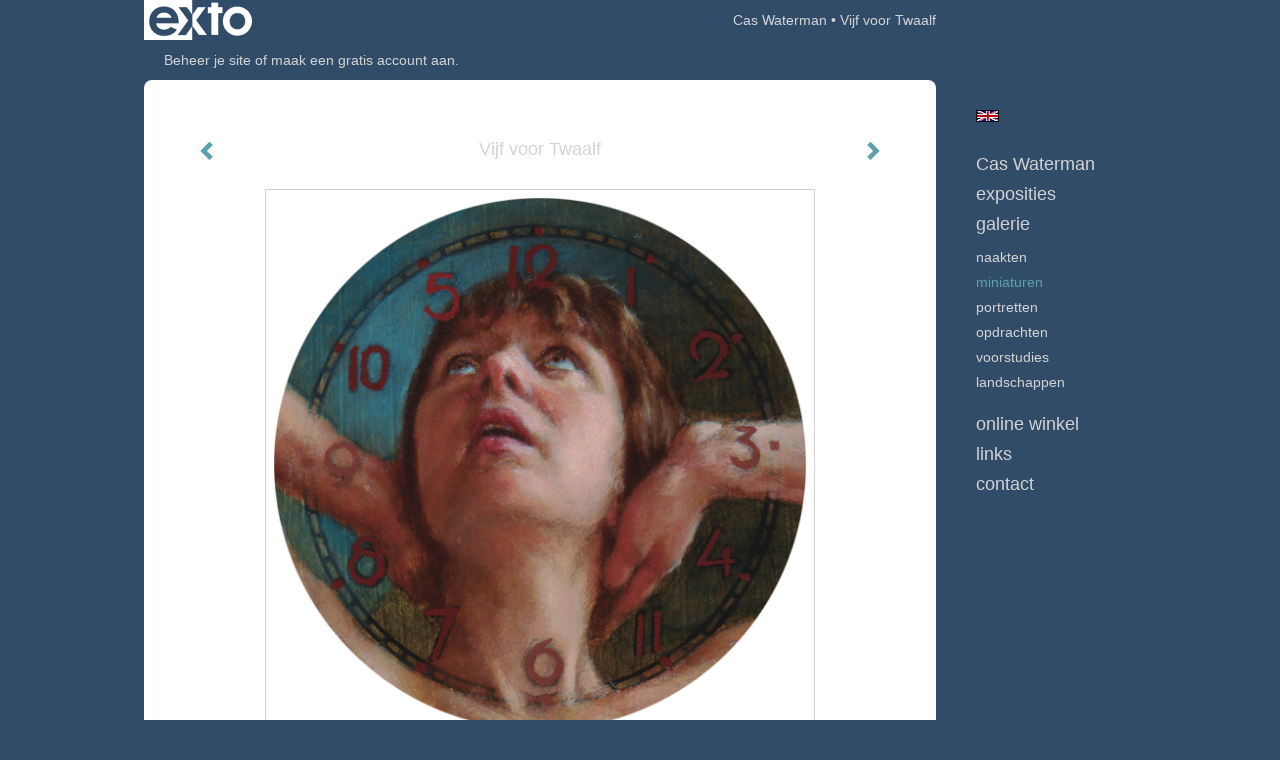

--- FILE ---
content_type: text/html
request_url: https://www.caswaterman.nl/kunstwerk/357160278_Vijf+voor+Twaalf.html
body_size: 8094
content:
<!DOCTYPE html>
<html lang="nl">
	<head>
        		<meta charset="utf-8">
<!-- 		<meta http-equiv="X-UA-Compatible" content="IE=edge"> -->
		<meta name="viewport" content="width=device-width, initial-scale=1">
		<meta name="description" content="Het is immer vijf voor twaalf
"/>

		<meta property="og:description" content="Het is immer vijf voor twaalf
"/>
		<meta property="og:title" content="Vijf voor Twaalf"/>
		<meta property="og:url" content="https://www.caswaterman.nl/kunstwerk/357160278_Vijf+voor+Twaalf.html"/>
		<meta property="og:type" content="website" />


        <script type="text/javascript" src="https://da585e4b0722.eu-west-1.sdk.awswaf.com/da585e4b0722/bd489623ccdd/challenge.js" defer></script>

        <style>
			.force-upcase {
				text-transform: none !important;
			}
		</style>
		<!-- The above 3 meta tags *must* come first in the head; any other head content must come *after* these tags -->
		<title>Cas Waterman - Vijf voor Twaalf</title>

		<!-- jQuery (necessary for Bootstrap's JavaScript plugins) -->
		<script src="//ajax.googleapis.com/ajax/libs/jquery/1.11.2/jquery.min.js"></script>

		<link rel="stylesheet" type="text/css" href="//dqr09d53641yh.cloudfront.net/css/3296-1769157068.css" />
		<!-- <link rel="stylesheet/less" type="text/css" href="assets/exto.themes.less" /> -->
		<!-- HTML5 shim and Respond.js for IE8 support of HTML5 elements and media queries -->
		<!-- WARNING: Respond.js doesn't work if you view the page via file:// -->
		<!--[if lt IE 9]>
			<script src="https://oss.maxcdn.com/html5shiv/3.7.2/html5shiv.min.js"></script>
			<script src="https://oss.maxcdn.com/respond/1.4.2/respond.min.js"></script>
		<![endif]-->
		<script src="//www.google.com/recaptcha/api.js"></script>
				        
        
        
		<meta property="fb:app_id" content="200441346661022" />

        			<meta property="og:image" content="https://d2w1s6o7rqhcfl.cloudfront.net/3296-o-402655303.jpg"/>
			<meta property="og:image:alt" content="Het is immer vijf voor twaalf
"/>
                        
		<style>
			.index-image {
				float: right;
				padding: 20px 0px 20px 20px;
			}
			.ck-content img {
				 display: inline;
			 }
			img {
				image-orientation: from-image;
			}
		</style>
		
		<script type="text/javascript">

			var _gaq = _gaq || [];
			_gaq.push(['_setAccount', 'UA-54784-13']);
            _gaq.push(['_gat._anonymizeIp']);
            _gaq.push(['_trackPageview']);

            
			(function() {
				var ga = document.createElement('script'); ga.type = 'text/javascript'; ga.async = true;
				ga.src = ('https:' == document.location.protocol ? 'https://ssl' : 'http://www') + '.google-analytics.com/ga.js';
				var s = document.getElementsByTagName('script')[0]; s.parentNode.insertBefore(ga, s);
			})();
		</script>

		

	</head>
	<body class="layout--zoom layout--banner -mobile  layout--nav-caps layout--boxed layout--vertical theme--fresh" >

		<div class="page">

			<header class="header" role="banner">
				<div class="header-title">
                    						<a href="http://www.exto.nl" class="header-logo ir ">exto | kunst, kunstenaars, galeries en exposities</a>
                                        						<h1 class="header-artist force-upcase"><a href="/">Cas Waterman</a></h1>
						<h2 class="header-id force-upcase">Vijf voor Twaalf</h2>
                    				</div>
                				<p class="header-authentication">
                                                                        <span class="member_banner">
                                        <a target="_top" href="https://www.exto.nl/login.html">Beheer je site</a> of <a target="_top" href="https://www.exto.nl/help/meer_informatie.html">maak een gratis account aan</a>.
                                    </span>
                                            				</p>
			</header>
	  	
			<nav class="navigation navbar navbar-fixed-top">
				<div class="container-fluid">
					<!-- Brand and toggle get grouped for better mobile display -->
					<div class="navbar-header">
						<button type="button" class="navbar-toggle collapsed" data-toggle="collapse" data-target="#bs-example-navbar-collapse-1">
							<span class="sr-only">Toggle navigation</span>
							<span class="icon-bar"></span>
							<span class="icon-bar"></span>
							<span class="icon-bar"></span>
						</button>
						<a class="navbar-brand" href="/">Cas Waterman - Vijf voor Twaalf</a>
					</div>
			
					<div class="collapse navbar-collapse" id="bs-example-navbar-collapse-1">

						<!-- Horizontal menu -->
						<ul class="nav navbar-nav">

<li class="dropdown">
<a href="/" class="dropdown-toggle" data-toggle="dropdown" role="button" aria-expanded="false">Cas Waterman <span class="caret"></span></a>

<ul class="dropdown-menu dropdown-menu--mega" role="menu">
<li>
<a href="/index/200096_welkom.html">
welkom
</a>
</li>
<li>
<a href="/index/201962_Tekst+nederlands.html">
Tekst nederlands
</a>
</li>
<li>
<a href="/index/227357185_Kort+Filmpje.html">
Kort Filmpje
</a>
</li>
<li>
<a href="/index/12338846_Opleiding.html">
Opleiding
</a>
</li>
<li>
<a href="/index/223273230_Les.html">
Les
</a>
</li>
<li>
<a href="/publicaties.html">
publicaties
</a>
</li>
</ul>
</li>
<li class="dropdown">
<a href="/exposities.html" class="dropdown-toggle" data-toggle="dropdown" role="button" aria-expanded="false">Exposities <span class="caret"></span></a>

<ul class="dropdown-menu" role="menu">
<li>
<a href="/exposities.html">
overzicht
</a>
</li>
</ul>
</li>
<li class="dropdown">
<a href="/kunstwerken.html" class="dropdown-toggle" data-toggle="dropdown" role="button" aria-expanded="false">Galerie <span class="caret"></span></a>

<ul class="dropdown-menu dropdown-menu--mega" role="menu">
<li>
<a href="/kunstwerken.html">
overzicht
</a>
</li>
<li>
<a href="/kunstwerken/201966_Naakten.html">
Naakten
</a>
</li>
<li class="active">
<a href="/kunstwerken/268634435_Miniaturen.html">
Miniaturen
</a>
</li>
<li>
<a href="/kunstwerken/151599434_Portretten.html">
Portretten
</a>
</li>
<li>
<a href="/kunstwerken/13189708_opdrachten.html">
opdrachten
</a>
</li>
<li>
<a href="/kunstwerken/202994_Voorstudies.html">
Voorstudies
</a>
</li>
<li>
<a href="/kunstwerken/206128_Landschappen.html">
Landschappen
</a>
</li>
</ul>
</li>
<li class="dropdown">
<a href="/kunstkopen.html" class="dropdown-toggle" data-toggle="dropdown" role="button" aria-expanded="false">Online winkel <span class="caret"></span></a>

<ul class="dropdown-menu" role="menu">
<li>
<a href="/kunstkopen.html">
kunst kopen
</a>
</li>
<li>
<a href="/kunstkaarten.html">
kunstkaart versturen
</a>
</li>
</ul>
</li>
<li class="dropdown">
<a href="/links.html" class="dropdown-toggle" data-toggle="dropdown" role="button" aria-expanded="false">Links <span class="caret"></span></a>

<ul class="dropdown-menu" role="menu">
<li>
<a href="/links.html">
interessante links
</a>
</li>
</ul>
</li>
<li class="dropdown">
<a href="/reageer/site/0.html" class="dropdown-toggle" data-toggle="dropdown" role="button" aria-expanded="false">Contact <span class="caret"></span></a>

<ul class="dropdown-menu" role="menu">
<li>
<a href="/nieuwsbrief.html">
nieuwsbrief
</a>
</li>
<li>
<a href="/reageer/site/0.html">
reageer
</a>
</li>
<li>
<a href="/gast.html">
gastenboek
</a>
</li>
<li>
<a href="/privacy.html">
privacyverklaring
</a>
</li>
</ul>
</li></ul>						
						
						<p class="navigation-authentication">
                            
                                                                    <span class="member_banner">
                                        <a target="_top" href="https://www.exto.nl/login.html">Beheer je site</a> of <a target="_top" href="https://www.exto.nl/help/meer_informatie.html">maak een gratis account aan</a>.
                                    </span>
                                                        						</p>
					</div><!-- /.navbar-collapse -->

                    			    
					    <p class="languages">
                            								<a href="http://caswaterman.exto.org" class="ir english">English</a>
                                                        						</p>
                    				</div><!-- /.container-fluid -->
			</nav>
	  	
			<div class="content" role="main">

                			
				<!-- START ARTWORK -->		  	
<section class="section" id="section-artwork-landscape">
	<div class="artwork">
		<header class="artwork-heading">
			<h2>Vijf voor Twaalf</h2>
		</header>

        
			<!-- Zoomoptie gebruiken -->
			<img draggable="false" class="artwork-image artwork-image--zoom" src="//d2w1s6o7rqhcfl.cloudfront.net/3296-o-402655303.jpg" alt="Vijf voor Twaalf" />

			<script>
				$( document ).ready(function() {
					var $artwork = $('.artwork-image--zoom');
					var pswp = $('.pswp')[0];

					var items = [
						{
							src: '//d2w1s6o7rqhcfl.cloudfront.net/3296-orig-402655303.jpg',
							w: 860,
							h: 860,
							title: 'Vijf voor Twaalf'
						},


						
							
								{
									src: '//d2w1s6o7rqhcfl.cloudfront.net/3296-orig-519838829.jpg',
									w: 1032,
									h: 1629,
									title: 'Condition Humaine I'
								},

							
						
							
								{
									src: '//d2w1s6o7rqhcfl.cloudfront.net/3296-orig-519839932.jpg',
									w: 998,
									h: 1648,
									title: 'Condition Humaine II'
								},

							
						
							
								{
									src: '//d2w1s6o7rqhcfl.cloudfront.net/3296-orig-519839011.jpg',
									w: 1016,
									h: 1645,
									title: 'Condition Humaine III'
								},

							
						
							
								{
									src: '//d2w1s6o7rqhcfl.cloudfront.net/3296-orig-519839174.jpg',
									w: 1004,
									h: 1610,
									title: 'Zaou'
								},

							
						
							
								{
									src: '//d2w1s6o7rqhcfl.cloudfront.net/3296-orig-402665179.jpg',
									w: 1237,
									h: 1657,
									title: 'Ariadne'
								},

							
						
							
								{
									src: '//d2w1s6o7rqhcfl.cloudfront.net/3296-orig-402665425.jpg',
									w: 1225,
									h: 1639,
									title: 'Tasjesdief'
								},

							
						
							
								{
									src: '//d2w1s6o7rqhcfl.cloudfront.net/3296-orig-402666287.jpg',
									w: 2698,
									h: 2719,
									title: 'Handgemaakt'
								},

							
						
							
								{
									src: '//d2w1s6o7rqhcfl.cloudfront.net/3296-orig-402654420.jpg',
									w: 1242,
									h: 1642,
									title: 'Twijfel'
								},

							
						
							
								{
									src: '//d2w1s6o7rqhcfl.cloudfront.net/3296-orig-384778330.jpg',
									w: 878,
									h: 1122,
									title: 'Brexit I'
								},

							
						
							
								{
									src: '//d2w1s6o7rqhcfl.cloudfront.net/3296-orig-384778424.jpg',
									w: 881,
									h: 1117,
									title: 'Brexit II'
								},

							
						
							
								{
									src: '//d2w1s6o7rqhcfl.cloudfront.net/3296-orig-402655015.jpg',
									w: 1239,
									h: 1661,
									title: 'Groen Links'
								},

							
						
							
								{
									src: '//d2w1s6o7rqhcfl.cloudfront.net/3296-orig-402655020.jpg',
									w: 1225,
									h: 1655,
									title: 'Het Wonderkind'
								},

							
						
							
						
							
						
							
						
							
						
							
						
							
						
							
						
							
								{
									src: '//d2w1s6o7rqhcfl.cloudfront.net/3296-orig-347540081.jpg',
									w: 600,
									h: 802,
									title: 'Bui'
								},

							
						
							
								{
									src: '//d2w1s6o7rqhcfl.cloudfront.net/3296-orig-308977180.jpg',
									w: 598,
									h: 810,
									title: 'De Puntenslijpster'
								},

							
						
							
								{
									src: '//d2w1s6o7rqhcfl.cloudfront.net/3296-orig-308977208.jpg',
									w: 600,
									h: 812,
									title: 'De Uitslag I'
								},

							
						
							
								{
									src: '//d2w1s6o7rqhcfl.cloudfront.net/3296-orig-308977185.jpg',
									w: 600,
									h: 805,
									title: 'Fumeuse II'
								},

							
						
							
								{
									src: '//d2w1s6o7rqhcfl.cloudfront.net/3296-orig-308977194.jpg',
									w: 600,
									h: 806,
									title: 'Sluier'
								},

							
						
							
						
							
								{
									src: '//d2w1s6o7rqhcfl.cloudfront.net/3296-orig-269361823.jpg',
									w: 600,
									h: 907,
									title: 'Loom'
								},

							
						
							
								{
									src: '//d2w1s6o7rqhcfl.cloudfront.net/3296-orig-268636355.jpg',
									w: 600,
									h: 894,
									title: 'Mata Hari I'
								},

							
						
							
								{
									src: '//d2w1s6o7rqhcfl.cloudfront.net/3296-orig-269361932.jpg',
									w: 600,
									h: 933,
									title: 'Sleep'
								},

							
						
							
								{
									src: '//d2w1s6o7rqhcfl.cloudfront.net/3296-orig-269361942.jpg',
									w: 600,
									h: 894,
									title: 'Tij'
								},

							
						
							
						
							
						
							
								{
									src: '//d2w1s6o7rqhcfl.cloudfront.net/3296-orig-269362509.jpg',
									w: 600,
									h: 907,
									title: 'Vesta'
								},

							
						
							
						
							
								{
									src: '//d2w1s6o7rqhcfl.cloudfront.net/3296-orig-269361805.jpg',
									w: 600,
									h: 845,
									title: 'Cunera'
								},

							
						
							
								{
									src: '//d2w1s6o7rqhcfl.cloudfront.net/3296-orig-50530454.jpg',
									w: 593,
									h: 1024,
									title: 'Lepelsteeltje'
								},

							
						
							
								{
									src: '//d2w1s6o7rqhcfl.cloudfront.net/3296-orig-402657404.jpg',
									w: 782,
									h: 1011,
									title: 'Leda I'
								},

							
						
							
						
					];

					$artwork.on( "click", function() {
						event.preventDefault();

						var options = {
							index: 0,
							bgOpacity: 0.7,
							showHideOpacity: true,
							shareEl: false
						};

						var lightBox = new PhotoSwipe(pswp, PhotoSwipeUI_Default, items, options);
						lightBox.init();
					});
				});
			</script>

        		
		<p class="artwork-description">

            <style>
                .video-container iframe, .video-container object, .video-container embed {
                    width: calc(100vw - 30px);
                    height: calc((100vw - 30px) * .5625);
                    max-width: 560px;
                    max-height: calc(560px * .5625);
                }
            </style>

            				<span>
					7 x 7 cm, © 2021,
					verkocht<br/>Tweedimensionaal | Schilderkunst | Olieverf | Op paneel<br/>
				</span>
                        
		</p>

        
        			<a href="/kunstwerk/347539683_next.html" class="artwork-option artwork-next" data-toggle="tooltip" data-placement="top" title="Volgende">
				<span class="glyphicon glyphicon-chevron-right" aria-hidden="true"></span>
			</a>
        
        			<a href="/kunstwerk/363714102_prev.html" class="artwork-option artwork-previous" data-toggle="tooltip" data-placement="top" title="Vorige">
				<span class="glyphicon glyphicon-chevron-left" aria-hidden="true"></span>
			</a>
        
		<a href="/reageer/object/357160278.html" class="artwork-option artwork-reply" data-toggle="tooltip" data-placement="top" title="Reageren">
			<span class="glyphicon glyphicon-comment" aria-hidden="true"></span>
		</a>

        
		

				
	</div>
	
	<div class="artwork-description-extra">
		<p>Het is immer vijf voor twaalf</p>
	</div>

    		
		<div class="gallery-nav">

            	
				<div class="gallery-nav-cell"><a class="gallery-nav-link" href="/kunstwerk/519838828_Condition+Humaine+I.html"><img src="//d2w1s6o7rqhcfl.cloudfront.net/75x75xN_3296-o-519838829.jpg" alt="" title=""  ></a></div>

            	
				<div class="gallery-nav-cell"><a class="gallery-nav-link" href="/kunstwerk/519839931_Condition+Humaine+II.html"><img src="//d2w1s6o7rqhcfl.cloudfront.net/75x75xN_3296-o-519839932.jpg" alt="" title=""  ></a></div>

            	
				<div class="gallery-nav-cell"><a class="gallery-nav-link" href="/kunstwerk/519839010_Condition+Humaine+III.html"><img src="//d2w1s6o7rqhcfl.cloudfront.net/75x75xN_3296-o-519839011.jpg" alt="" title=""  ></a></div>

            	
				<div class="gallery-nav-cell"><a class="gallery-nav-link" href="/kunstwerk/519839173_Zaou.html"><img src="//d2w1s6o7rqhcfl.cloudfront.net/75x75xN_3296-o-519839174.jpg" alt="" title=""  ></a></div>

            	
				<div class="gallery-nav-cell"><a class="gallery-nav-link" href="/kunstwerk/402665178_Ariadne.html"><img src="//d2w1s6o7rqhcfl.cloudfront.net/75x75xN_3296-o-402665179.jpg" alt="" title=""  ></a></div>

            	
				<div class="gallery-nav-cell"><a class="gallery-nav-link" href="/kunstwerk/402665424_Tasjesdief.html"><img src="//d2w1s6o7rqhcfl.cloudfront.net/75x75xN_3296-o-402665425.jpg" alt="" title=""  ></a></div>

            	
				<div class="gallery-nav-cell"><a class="gallery-nav-link" href="/kunstwerk/402666285_Handgemaakt.html"><img src="//d2w1s6o7rqhcfl.cloudfront.net/75x75xN_3296-o-402666287.jpg" alt="" title=""  ></a></div>

            	
				<div class="gallery-nav-cell"><a class="gallery-nav-link" href="/kunstwerk/402648377_Twijfel.html"><img src="//d2w1s6o7rqhcfl.cloudfront.net/75x75xN_3296-o-402654420.jpg" alt="" title=""  ></a></div>

            	
				<div class="gallery-nav-cell"><a class="gallery-nav-link" href="/kunstwerk/384778328_Brexit+I.html"><img src="//d2w1s6o7rqhcfl.cloudfront.net/75x75xN_3296-o-384778330.jpg" alt="" title=""  ></a></div>

            	
				<div class="gallery-nav-cell"><a class="gallery-nav-link" href="/kunstwerk/384778423_Brexit+II.html"><img src="//d2w1s6o7rqhcfl.cloudfront.net/75x75xN_3296-o-384778424.jpg" alt="" title=""  ></a></div>

            	
				<div class="gallery-nav-cell"><a class="gallery-nav-link" href="/kunstwerk/363714022_Groen+Links.html"><img src="//d2w1s6o7rqhcfl.cloudfront.net/75x75xN_3296-o-402655015.jpg" alt="" title=""  ></a></div>

            	
				<div class="gallery-nav-cell"><a class="gallery-nav-link" href="/kunstwerk/363714102_Het+Wonderkind.html"><img src="//d2w1s6o7rqhcfl.cloudfront.net/75x75xN_3296-o-402655020.jpg" alt="" title=""  ></a></div>

            	
				<div class="gallery-nav-cell"><a class="gallery-nav-link" href="/kunstwerk/357160278_Vijf+voor+Twaalf.html"><img src="//d2w1s6o7rqhcfl.cloudfront.net/75x75xN_3296-o-402655303.jpg" alt="" title=""  ></a></div>

            	
				<div class="gallery-nav-cell"><a class="gallery-nav-link" href="/kunstwerk/347539683_Agatha+I.html"><img src="//d2w1s6o7rqhcfl.cloudfront.net/75x75xN_3296-o-347539684.jpg" alt="" title=""  ></a></div>

            	
				<div class="gallery-nav-cell"><a class="gallery-nav-link" href="/kunstwerk/347539864_Agatha+II.html"><img src="//d2w1s6o7rqhcfl.cloudfront.net/75x75xN_3296-o-347539865.jpg" alt="" title=""  ></a></div>

            	
				<div class="gallery-nav-cell"><a class="gallery-nav-link" href="/kunstwerk/347534949_Borstplaat+I.html"><img src="//d2w1s6o7rqhcfl.cloudfront.net/75x75xN_3296-o-347534951.jpg" alt="" title=""  ></a></div>

            	
				<div class="gallery-nav-cell"><a class="gallery-nav-link" href="/kunstwerk/347535000_Borstplaat+II.html"><img src="//d2w1s6o7rqhcfl.cloudfront.net/75x75xN_3296-o-347535001.jpg" alt="" title=""  ></a></div>

            	
				<div class="gallery-nav-cell"><a class="gallery-nav-link" href="/kunstwerk/347548530_Lange+Linschoten.html"><img src="//d2w1s6o7rqhcfl.cloudfront.net/75x75xN_3296-o-347548531.jpg" alt="" title=""  ></a></div>

            	
				<div class="gallery-nav-cell"><a class="gallery-nav-link" href="/kunstwerk/347534731_Navelstaren.html"><img src="//d2w1s6o7rqhcfl.cloudfront.net/75x75xN_3296-o-347534733.jpg" alt="" title=""  ></a></div>

            	
				<div class="gallery-nav-cell"><a class="gallery-nav-link" href="/kunstwerk/347540080_Bui.html"><img src="//d2w1s6o7rqhcfl.cloudfront.net/75x75xN_3296-o-347540081.jpg" alt="" title=""  ></a></div>

            	
				<div class="gallery-nav-cell"><a class="gallery-nav-link" href="/kunstwerk/308977177_De+Puntenslijpster.html"><img src="//d2w1s6o7rqhcfl.cloudfront.net/75x75xN_3296-o-308977180.jpg" alt="" title=""  ></a></div>

            	
				<div class="gallery-nav-cell"><a class="gallery-nav-link" href="/kunstwerk/308977207_De+Uitslag+I.html"><img src="//d2w1s6o7rqhcfl.cloudfront.net/75x75xN_3296-o-308977208.jpg" alt="" title=""  ></a></div>

            	
				<div class="gallery-nav-cell"><a class="gallery-nav-link" href="/kunstwerk/308977184_Fumeuse+II.html"><img src="//d2w1s6o7rqhcfl.cloudfront.net/75x75xN_3296-o-308977185.jpg" alt="" title=""  ></a></div>

            	
				<div class="gallery-nav-cell"><a class="gallery-nav-link" href="/kunstwerk/308977193_Sluier.html"><img src="//d2w1s6o7rqhcfl.cloudfront.net/75x75xN_3296-o-308977194.jpg" alt="" title=""  ></a></div>

            	
				<div class="gallery-nav-cell"><a class="gallery-nav-link" href="/kunstwerk/269361725_Canto.html"><img src="//d2w1s6o7rqhcfl.cloudfront.net/75x75xN_3296-o-269361725.jpg" alt="" title=""  ></a></div>

            	
				<div class="gallery-nav-cell"><a class="gallery-nav-link" href="/kunstwerk/269361823_Loom.html"><img src="//d2w1s6o7rqhcfl.cloudfront.net/75x75xN_3296-o-269361823.jpg" alt="" title=""  ></a></div>

            	
				<div class="gallery-nav-cell"><a class="gallery-nav-link" href="/kunstwerk/268636355_Mata+Hari+I.html"><img src="//d2w1s6o7rqhcfl.cloudfront.net/75x75xN_3296-o-268636355.jpg" alt="" title=""  ></a></div>

            	
				<div class="gallery-nav-cell"><a class="gallery-nav-link" href="/kunstwerk/269361932_Sleep.html"><img src="//d2w1s6o7rqhcfl.cloudfront.net/75x75xN_3296-o-269361932.jpg" alt="" title=""  ></a></div>

            	
				<div class="gallery-nav-cell"><a class="gallery-nav-link" href="/kunstwerk/269361942_Tij.html"><img src="//d2w1s6o7rqhcfl.cloudfront.net/75x75xN_3296-o-269361942.jpg" alt="" title=""  ></a></div>

            	
				<div class="gallery-nav-cell"><a class="gallery-nav-link" href="/kunstwerk/269362039_Tijdgeest.html"><img src="//d2w1s6o7rqhcfl.cloudfront.net/75x75xN_3296-o-269362039.jpg" alt="" title=""  ></a></div>

            	
				<div class="gallery-nav-cell"><a class="gallery-nav-link" href="/kunstwerk/269362301_Valies.html"><img src="//d2w1s6o7rqhcfl.cloudfront.net/75x75xN_3296-o-269362301.jpg" alt="" title=""  ></a></div>

            	
				<div class="gallery-nav-cell"><a class="gallery-nav-link" href="/kunstwerk/269362509_Vesta.html"><img src="//d2w1s6o7rqhcfl.cloudfront.net/75x75xN_3296-o-269362509.jpg" alt="" title=""  ></a></div>

            	
				<div class="gallery-nav-cell"><a class="gallery-nav-link" href="/kunstwerk/257602964_Patrijspoort.html"><img src="//d2w1s6o7rqhcfl.cloudfront.net/75x75xN_3296-o-257602964.jpg" alt="" title=""  ></a></div>

            	
				<div class="gallery-nav-cell"><a class="gallery-nav-link" href="/kunstwerk/269361805_Cunera.html"><img src="//d2w1s6o7rqhcfl.cloudfront.net/75x75xN_3296-o-269361805.jpg" alt="" title=""  ></a></div>

            	
				<div class="gallery-nav-cell"><a class="gallery-nav-link" href="/kunstwerk/50530454_Lepelsteeltje.html"><img src="//d2w1s6o7rqhcfl.cloudfront.net/75x75xN_3296-o-50530454.jpg" alt="" title=""  ></a></div>

            	
				<div class="gallery-nav-cell"><a class="gallery-nav-link" href="/kunstwerk/202007_Leda+I.html"><img src="//d2w1s6o7rqhcfl.cloudfront.net/75x75xN_3296-o-402657404.jpg" alt="" title=""  ></a></div>

            	
				<div class="gallery-nav-cell"><a class="gallery-nav-link" href="/kunstwerk/202006_Leda+II.html"><img src="//d2w1s6o7rqhcfl.cloudfront.net/75x75xN_3296-o-202006.jpg" alt="" title=""  ></a></div>

            		</div>

    </section>


<script>

    function getCookie(name) {
        const nameEQ = name + "=";
        const ca = document.cookie.split(';');
        for(let i = 0; i < ca.length; i++) {
            let c = ca[i];
            while (c.charAt(0) === ' ') c = c.substring(1, c.length);
            if (c.indexOf(nameEQ) === 0) return c.substring(nameEQ.length, c.length);
        }
        return null;
    }

	$(function() {
		$('.gallery-nav').flickity({
			// options
			cellAlign: 'center',
			contain: true,
			pageDots: false,
			imagesLoaded: true,
			wrapAround: false,
			initialIndex: 12,
			lazyLoad: true
		});

        // Hier de call naar de tracker
        const trackerCookieValue = getCookie('__extotrk');
        
        // **Controleer of de cookie is gezet en een waarde heeft**
        if (trackerCookieValue) {
            // De cookie is gezet en heeft een waarde (wat true evalueert in JS)
            const objectId = '357160278';
            const url = `/track/object/${objectId}`;

            // Voer de GET request uit
            $.get(url)
                .done(function() {
                    // Optioneel: Log de succesvolle call
                    // console.log("Tracker call succesvol naar: " + url);
                })
                .fail(function(jqXHR, textStatus, errorThrown) {
                    // Optioneel: Log de fout
                    // console.error("Fout bij tracker call naar " + url + ": " + textStatus, errorThrown);
                });
        }
    });

</script>


<div class="pswp" tabindex="-1" role="dialog" aria-hidden="true">

	<div class="pswp__bg"></div>

	<div class="pswp__scroll-wrap">

		<div class="pswp__container">
			<div class="pswp__item"></div>
			<div class="pswp__item"></div>
			<div class="pswp__item"></div>
		</div>

		<div class="pswp__ui pswp__ui--hidden">

			<div class="pswp__top-bar">

				<div class="pswp__counter"></div>

				<button class="pswp__button pswp__button--close" title="Close (Esc)"></button>

				<!--<button class="pswp__button pswp__button--share" title="Share"></button>-->

				<button class="pswp__button pswp__button--fs" title="Toggle fullscreen"></button>

				<button class="pswp__button pswp__button--zoom" title="Zoom in/out"></button>

				<div class="pswp__preloader">
					<div class="pswp__preloader__icn">
						<div class="pswp__preloader__cut">
							<div class="pswp__preloader__donut"></div>
						</div>
					</div>
				</div>
			</div>

			<div class="pswp__share-modal pswp__share-modal--hidden pswp__single-tap">
				<div class="pswp__share-tooltip"></div>
			</div>

			<button class="pswp__button pswp__button--arrow--left" title="Previous (arrow left)">
			</button>

			<button class="pswp__button pswp__button--arrow--right" title="Next (arrow right)">
			</button>

			<div class="pswp__caption">
				<div class="pswp__caption__center"></div>
			</div>

		</div>

	</div>

</div>

<!-- END artwork -->
	
			
				<!-- Vertical menu -->
				
				<aside class="aside">

					<header class="aside-header">
						<h2 class="aside-header-artist">
							<a href="/">Cas Waterman</a>
						</h2>
					</header>

                    			    
					    <p class="languages">
                            								<a href="http://caswaterman.exto.org" class="ir english">English</a>
                                                        						</p>
                    
					<ul class="aside-menu">
    <li>
        <a title="Cas Waterman" class="force-upcase" href="/">Cas Waterman</a>
        <ul>
            <li>
                <a title="welkom" href="/index/200096_welkom.html">welkom</a>
            </li>
            <li>
                <a title="Tekst nederlands" href="/index/201962_Tekst+nederlands.html">Tekst nederlands</a>
            </li>
            <li>
                <a title="Kort Filmpje" href="/index/227357185_Kort+Filmpje.html">Kort Filmpje</a>
            </li>
            <li>
                <a title="Opleiding" href="/index/12338846_Opleiding.html">Opleiding</a>
            </li>
            <li>
                <a title="Les" href="/index/223273230_Les.html">Les</a>
            </li>
            <li>
                <a title="publicaties" href="/publicaties.html">publicaties</a>
            </li>
        </ul>
    </li>
    <li>
        <a title="Exposities" href="/exposities.html">Exposities</a>
        <ul>
            <li>
                <a title="overzicht" href="/exposities.html">overzicht</a>
            </li>
        </ul>
    </li>
    <li class="active">
        <a title="Galerie" href="/kunstwerken.html">Galerie</a>
        <ul>
            <li>
                <a id="menu-gallery-overview" title="overzicht" href="/kunstwerken.html">overzicht</a>
            </li>
            <li>
                <a title="Naakten" href="/kunstwerken/201966_Naakten.html">Naakten</a>
            </li>
            <li class="active">
                <a title="Miniaturen" href="/kunstwerken/268634435_Miniaturen.html">Miniaturen</a>
            </li>
            <li>
                <a title="Portretten" href="/kunstwerken/151599434_Portretten.html">Portretten</a>
            </li>
            <li>
                <a title="opdrachten" href="/kunstwerken/13189708_opdrachten.html">opdrachten</a>
            </li>
            <li>
                <a title="Voorstudies" href="/kunstwerken/202994_Voorstudies.html">Voorstudies</a>
            </li>
            <li>
                <a title="Landschappen" href="/kunstwerken/206128_Landschappen.html">Landschappen</a>
            </li>
        </ul>
    </li>
    <li>
        <a title="Online winkel" href="/kunstkopen.html">Online winkel</a>
        <ul>
            <li>
                <a title="kunst kopen" href="/kunstkopen.html">kunst kopen</a>
            </li>
            <li>
                <a title="kunstkaart versturen" href="/kunstkaarten.html">kunstkaart versturen</a>
            </li>
        </ul>
    </li>
    <li>
        <a title="Links" href="/links.html">Links</a>
        <ul>
            <li>
                <a title="interessante links" href="/links.html">interessante links</a>
            </li>
        </ul>
    </li>
    <li>
        <a title="Contact" href="/reageer/site/0.html">Contact</a>
        <ul>
            <li>
                <a title="nieuwsbrief" href="/nieuwsbrief.html">nieuwsbrief</a>
            </li>
            <li>
                <a title="reageer" href="/reageer/site/0.html">reageer</a>
            </li>
            <li>
                <a title="gastenboek" href="/gast.html">gastenboek</a>
            </li>
            <li>
                <a title="privacyverklaring" href="/privacy.html">privacyverklaring</a>
            </li>
        </ul>
    </li>
</ul>
				</aside>
			
			</div>
		
			<footer class="footer">
                
					<script type="text/javascript" src="https://cdn.jsdelivr.net/npm/cookie-bar/cookiebar-latest.min.js?"></script>

                

                					Deze site is onderdeel van <a href="http://www.exto.nl">www.exto.nl</a>. Het copyright op alle getoonde werken berust bij de desbetreffende kunstenaars. De afbeeldingen van de werken mogen niet gebruikt worden zonder schriftelijke toestemming.                
            </footer>

			
				<div class="signature">
					<a class="signature-link" href="https://www.exto.nl" target="_blank">
						<svg xmlns="http://www.w3.org/2000/svg" viewBox="0 0 280.5 104.3"><style type="text/css">  
	.st0{fill:#71AA43;}
</style><path class="st0" d="M111.9 0c0 12.8 0 25.6 0 38.4 4.2-5.8 8.4-11.6 12.6-17.4 0.5-0.7 0.9-1.4 1.5-2 0.2-0.3 0.5-0.2 0.8-0.2 6.7 0 13.4 0 20.2 0 -4.1 5.7-8.3 11.4-12.4 17.1 -4.1 5.6-8.2 11.2-12.2 16.9 1.2 1.8 2.5 3.5 3.8 5.3 7.2 9.9 14.4 19.8 21.5 29.7 0.8 1.2 1.7 2.3 2.5 3.5 -6.7 0-13.4 0-20.2 0 -0.4 0-0.9 0-1.1-0.4 -4.8-6.5-9.6-13.1-14.4-19.6 -0.8-1.1-1.5-2.3-2.5-3.3 0 12.1 0 24.2 0 36.3H280.9V0H111.9zM190.4 34.4c-3.6 0.1-7.3 0-10.9 0.1 0 17.5 0 35 0 52.5 0 1.4 0.1 2.9-0.1 4.3 -6 0-11.9 0-17.9 0 -0.1-0.6-0.1-1.2-0.1-1.9 0-18.3 0-36.6 0-55 -2.3 0-4.6 0-6.9 0 -0.8 0-1.6 0.1-2.4-0.1 0-5.2 0-10.4 0-15.5 3.1-0.1 6.2 0.1 9.3-0.1 0-4 0-8 0-12 2.6-0.1 5.3 0 7.9-0.1 3.3 0 6.7-0.1 10 0.1 0.1 4 0 8 0 12.1 3.6 0.2 7.3 0 10.9 0.1C190.4 24 190.4 29.2 190.4 34.4zM265.8 66.1c-1.2 3.9-2.9 7.6-5.3 10.9 -1.7 2.3-3.5 4.5-5.6 6.4 -2 1.8-4.2 3.4-6.5 4.7 -3.3 1.8-6.9 3.2-10.6 4.1 -7.8 1.7-16.1 1.2-23.5-1.9 -2.9-1.2-5.6-2.8-8-4.8 -2.3-1.8-4.4-3.9-6.3-6.1 -3.5-4.2-6.1-9.1-7.5-14.4 -0.4-1.8-0.8-3.6-1-5.5 -0.2-1.8-0.2-3.5-0.2-5.3 0-7 2-14.1 5.9-20 3.6-5.4 8.6-9.9 14.4-13 4.4-2.3 9.3-3.8 14.3-4.1 4.1-0.3 8.3 0 12.3 1 6.4 1.6 12.5 4.8 17.3 9.3 4.7 4.4 8.2 10 10.1 16.1C267.9 50.8 267.9 58.7 265.8 66.1z"/><path class="st0" d="M76.5 19.1c4.3-0.1 8.5 0 12.8 0 2.8 0 5.6 0 8.4 0 4.1 5.6 8.2 11.3 12.3 16.9 0.6 0.9 1.5 1.7 1.8 2.8 0 9.2 0 18.5 0 27.7 0 0.6 0.1 1.2-0.3 1.7 -4.1 5.7-8.2 11.5-12.4 17.3 -1.5 2-2.9 4.1-4.4 6.1 -6.9 0-13.7 0-20.6 0 8.2-11.4 16.4-22.8 24.7-34.2 0.9-1.3 1.9-2.6 2.8-3.9 -7.8-10.7-15.7-21.4-23.5-32.2C77.5 20.5 76.9 19.8 76.5 19.1L76.5 19.1z"/><path class="st0" d="M74.1 42.9c-2.3-7.4-6.9-14.1-13.1-18.7 -3.9-2.9-8.4-4.8-13.1-5.8 -3.3-0.7-6.7-1.1-10.1-1.1 -6.1-0.2-12.3 1.2-17.8 3.9 -5 2.5-9.2 6.4-12.5 10.8 -2.8 3.8-4.9 8.1-6.1 12.6 -1.9 7.5-1.9 15.6 0.4 23.1 1.8 5.9 5.2 11.2 9.6 15.5 4.7 4.6 10.6 7.7 17 9.2 6.4 1.4 13.1 1.4 19.6 0.3 3.2-0.6 6.4-1.4 9.3-2.9 3.2-1.6 6.2-3.6 8.9-6 1.9-1.9 3.8-3.9 5.3-6.1 -0.5-0.3-0.9-0.5-1.4-0.7 -4.5-2.1-9-4.2-13.5-6.3 -0.4-0.3-0.7 0.2-1 0.4 -1.1 1-2.3 1.9-3.6 2.7 -4.9 3.2-10.9 4.2-16.6 3.6 -3.9-0.4-7.8-1.8-10.9-4.4 -3.7-3-5.9-7.6-6.6-12.2 16.9 0 33.9 0 50.8 0 2.5 0 5.1 0.1 7.6 0C76.2 54.6 75.8 48.6 74.1 42.9zM22.3 46.2c-1.3 0-2.6 0.1-3.9 0 0.2-0.6 0.5-1.2 0.8-1.8 1.3-2.4 2.7-4.7 4.6-6.6 1.1-1.1 2.5-2 3.9-2.7 3.3-1.7 7-2.5 10.7-2.4 4.4-0.1 8.8 1.2 12.2 3.9 3.3 2.3 5.9 5.7 7.1 9.6C46 46.2 34.2 46.2 22.3 46.2z"/><path class="st0" d="M226.6 34.3c1.8-0.1 3.6-0.1 5.4 0 3.1 0.4 6 1.4 8.6 3.2 2.6 1.8 4.6 4.2 6.1 6.9 1.7 3.2 2.4 6.8 2.4 10.3 0 3.6-0.6 7.3-2.2 10.5 -1.7 3.4-4.4 6.2-7.6 8.2 -3.1 1.9-6.8 2.7-10.5 2.7 -3-0.1-6.1-0.6-8.9-2.1 -2.7-1.4-5.2-3.4-6.8-6 -2-2.9-3.1-6.3-3.5-9.7 -0.4-3.9-0.2-7.9 1.2-11.6 1-2.7 2.6-5.2 4.7-7.2C218.4 36.6 222.5 34.7 226.6 34.3L226.6 34.3z"/></svg>					</a>
				</div>

					</div>


		<script src="/assets/bootstrap/3.3.7/js/collapse.js"></script>
		<script src="/assets/bootstrap/3.3.7/js/dropdown.js"></script>
		<script src="/assets/bootstrap/3.3.7/js/tooltip.js"></script>
		<script src="/assets/flickity/2.2/flickity.pkgd.min.js?v11"></script>
		<script src="/assets/photoswipe/photoswipe.min.js"></script>
		<script src="/assets/photoswipe/photoswipe-ui-default.min.js"></script>
		<script src="/assets/imagesloaded/imagesloaded.pkgd.min.js"></script>
		<script src="/assets/isotope/isotope.min.js"></script>
		<script src="/assets/js/exto.themes.js?1769203141"></script>


		<script type="text/javascript" src="/assets/js/easyXDM.min.js"></script>
		<script type="text/javascript" src="/assets/js/jquery.cookie.js"></script>
		
		
				<!-- Piwik -->
				<script type="text/javascript">
                    var pkBaseURL = (("https:" == document.location.protocol) ? "https://stats.exto.nl/" : "http://stats.exto.nl/");
                    document.write(unescape("%3Cscript src='" + pkBaseURL + "piwik.js' type='text/javascript'%3E%3C/script%3E"));
				</script>

				<script type="text/javascript">

                    $.ajax(
                        {
                            url: "/index/blockedip",
                            success: function (result) {
                                if(result == 'false')
								{
                                    try {
                                        var piwikTracker = Piwik.getTracker(pkBaseURL + "piwik.php", 3287);
                                                                                piwikTracker.setDocumentTitle("Galerie/Werken in Miniaturen/Vijf voor Twaalf");
                                                                                piwikTracker.setDownloadExtensions("pdf");
                                        piwikTracker.trackPageView();
                                        piwikTracker.enableLinkTracking();
                                    } catch( err ) {}

								}
                            }
                        });

				</script>
				<!-- End Piwik Tracking Code -->

		
	</body>
</html>